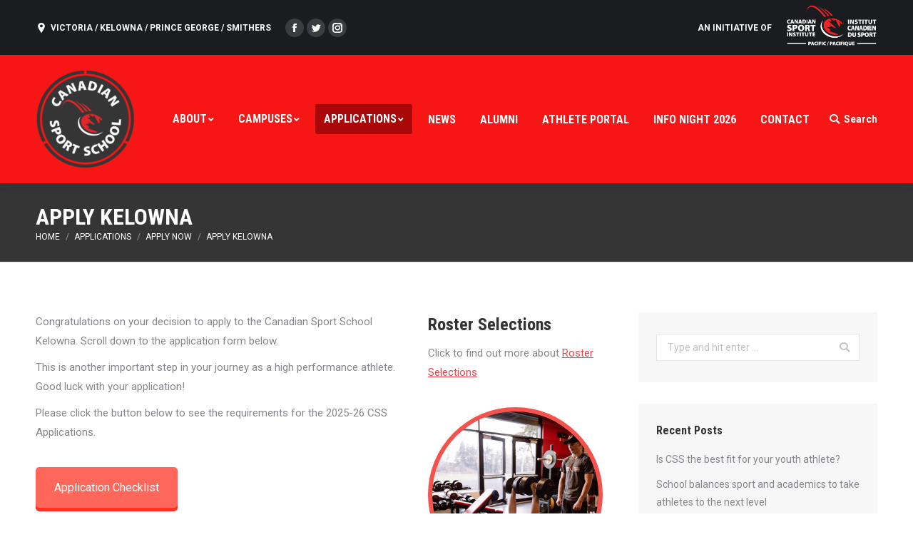

--- FILE ---
content_type: text/html; charset=UTF-8
request_url: https://canadiansportschool.csipacific.ca/applications/apply-now/kelowna/
body_size: 11302
content:
<!DOCTYPE html>
<!--[if !(IE 6) | !(IE 7) | !(IE 8)  ]><!-->
<html lang="en-CA" class="no-js">
<!--<![endif]-->
<head>
	<meta charset="UTF-8" />
		<meta name="viewport" content="width=device-width, initial-scale=1, maximum-scale=1, user-scalable=0">
		<meta name="theme-color" content="#e1474d"/>	<link rel="profile" href="http://gmpg.org/xfn/11" />
	        <script type="text/javascript">
            if (/Android|webOS|iPhone|iPad|iPod|BlackBerry|IEMobile|Opera Mini/i.test(navigator.userAgent)) {
                var originalAddEventListener = EventTarget.prototype.addEventListener,
                    oldWidth = window.innerWidth;

                EventTarget.prototype.addEventListener = function (eventName, eventHandler, useCapture) {
                    if (eventName === "resize") {
                        originalAddEventListener.call(this, eventName, function (event) {
                            if (oldWidth === window.innerWidth) {
                                return;
                            }
                            else if (oldWidth !== window.innerWidth) {
                                oldWidth = window.innerWidth;
                            }
                            if (eventHandler.handleEvent) {
                                eventHandler.handleEvent.call(this, event);
                            }
                            else {
                                eventHandler.call(this, event);
                            };
                        }, useCapture);
                    }
                    else {
                        originalAddEventListener.call(this, eventName, eventHandler, useCapture);
                    };
                };
            };
        </script>
		<title>Apply Kelowna &#8211; Canadian Sport School</title>
<meta name='robots' content='max-image-preview:large' />
<link rel='dns-prefetch' href='//fonts.googleapis.com' />
<link rel='dns-prefetch' href='//s.w.org' />
<link rel="alternate" type="application/rss+xml" title="Canadian Sport School &raquo; Feed" href="https://canadiansportschool.csipacific.ca/feed/" />
<link rel="alternate" type="application/rss+xml" title="Canadian Sport School &raquo; Comments Feed" href="https://canadiansportschool.csipacific.ca/comments/feed/" />
		<script type="text/javascript">
			window._wpemojiSettings = {"baseUrl":"https:\/\/s.w.org\/images\/core\/emoji\/13.1.0\/72x72\/","ext":".png","svgUrl":"https:\/\/s.w.org\/images\/core\/emoji\/13.1.0\/svg\/","svgExt":".svg","source":{"concatemoji":"https:\/\/canadiansportschool.csipacific.ca\/wp-includes\/js\/wp-emoji-release.min.js?ver=5.8.12"}};
			!function(e,a,t){var n,r,o,i=a.createElement("canvas"),p=i.getContext&&i.getContext("2d");function s(e,t){var a=String.fromCharCode;p.clearRect(0,0,i.width,i.height),p.fillText(a.apply(this,e),0,0);e=i.toDataURL();return p.clearRect(0,0,i.width,i.height),p.fillText(a.apply(this,t),0,0),e===i.toDataURL()}function c(e){var t=a.createElement("script");t.src=e,t.defer=t.type="text/javascript",a.getElementsByTagName("head")[0].appendChild(t)}for(o=Array("flag","emoji"),t.supports={everything:!0,everythingExceptFlag:!0},r=0;r<o.length;r++)t.supports[o[r]]=function(e){if(!p||!p.fillText)return!1;switch(p.textBaseline="top",p.font="600 32px Arial",e){case"flag":return s([127987,65039,8205,9895,65039],[127987,65039,8203,9895,65039])?!1:!s([55356,56826,55356,56819],[55356,56826,8203,55356,56819])&&!s([55356,57332,56128,56423,56128,56418,56128,56421,56128,56430,56128,56423,56128,56447],[55356,57332,8203,56128,56423,8203,56128,56418,8203,56128,56421,8203,56128,56430,8203,56128,56423,8203,56128,56447]);case"emoji":return!s([10084,65039,8205,55357,56613],[10084,65039,8203,55357,56613])}return!1}(o[r]),t.supports.everything=t.supports.everything&&t.supports[o[r]],"flag"!==o[r]&&(t.supports.everythingExceptFlag=t.supports.everythingExceptFlag&&t.supports[o[r]]);t.supports.everythingExceptFlag=t.supports.everythingExceptFlag&&!t.supports.flag,t.DOMReady=!1,t.readyCallback=function(){t.DOMReady=!0},t.supports.everything||(n=function(){t.readyCallback()},a.addEventListener?(a.addEventListener("DOMContentLoaded",n,!1),e.addEventListener("load",n,!1)):(e.attachEvent("onload",n),a.attachEvent("onreadystatechange",function(){"complete"===a.readyState&&t.readyCallback()})),(n=t.source||{}).concatemoji?c(n.concatemoji):n.wpemoji&&n.twemoji&&(c(n.twemoji),c(n.wpemoji)))}(window,document,window._wpemojiSettings);
		</script>
		<style type="text/css">
img.wp-smiley,
img.emoji {
	display: inline !important;
	border: none !important;
	box-shadow: none !important;
	height: 1em !important;
	width: 1em !important;
	margin: 0 .07em !important;
	vertical-align: -0.1em !important;
	background: none !important;
	padding: 0 !important;
}
</style>
	<link rel='stylesheet' id='sbi_styles-css'  href='https://canadiansportschool.csipacific.ca/wp-content/plugins/instagram-feed/css/sbi-styles.min.css?ver=6.10.0' type='text/css' media='all' />
<link rel='stylesheet' id='layerslider-css'  href='https://canadiansportschool.csipacific.ca/wp-content/plugins/LayerSlider/static/layerslider/css/layerslider.css?ver=6.8.4' type='text/css' media='all' />
<link rel='stylesheet' id='wp-block-library-css'  href='https://canadiansportschool.csipacific.ca/wp-includes/css/dist/block-library/style.min.css?ver=5.8.12' type='text/css' media='all' />
<style id='wp-block-library-theme-inline-css' type='text/css'>
#start-resizable-editor-section{display:none}.wp-block-audio figcaption{color:#555;font-size:13px;text-align:center}.is-dark-theme .wp-block-audio figcaption{color:hsla(0,0%,100%,.65)}.wp-block-code{font-family:Menlo,Consolas,monaco,monospace;color:#1e1e1e;padding:.8em 1em;border:1px solid #ddd;border-radius:4px}.wp-block-embed figcaption{color:#555;font-size:13px;text-align:center}.is-dark-theme .wp-block-embed figcaption{color:hsla(0,0%,100%,.65)}.blocks-gallery-caption{color:#555;font-size:13px;text-align:center}.is-dark-theme .blocks-gallery-caption{color:hsla(0,0%,100%,.65)}.wp-block-image figcaption{color:#555;font-size:13px;text-align:center}.is-dark-theme .wp-block-image figcaption{color:hsla(0,0%,100%,.65)}.wp-block-pullquote{border-top:4px solid;border-bottom:4px solid;margin-bottom:1.75em;color:currentColor}.wp-block-pullquote__citation,.wp-block-pullquote cite,.wp-block-pullquote footer{color:currentColor;text-transform:uppercase;font-size:.8125em;font-style:normal}.wp-block-quote{border-left:.25em solid;margin:0 0 1.75em;padding-left:1em}.wp-block-quote cite,.wp-block-quote footer{color:currentColor;font-size:.8125em;position:relative;font-style:normal}.wp-block-quote.has-text-align-right{border-left:none;border-right:.25em solid;padding-left:0;padding-right:1em}.wp-block-quote.has-text-align-center{border:none;padding-left:0}.wp-block-quote.is-large,.wp-block-quote.is-style-large{border:none}.wp-block-search .wp-block-search__label{font-weight:700}.wp-block-group.has-background{padding:1.25em 2.375em;margin-top:0;margin-bottom:0}.wp-block-separator{border:none;border-bottom:2px solid;margin-left:auto;margin-right:auto;opacity:.4}.wp-block-separator:not(.is-style-wide):not(.is-style-dots){width:100px}.wp-block-separator.has-background:not(.is-style-dots){border-bottom:none;height:1px}.wp-block-separator.has-background:not(.is-style-wide):not(.is-style-dots){height:2px}.wp-block-table thead{border-bottom:3px solid}.wp-block-table tfoot{border-top:3px solid}.wp-block-table td,.wp-block-table th{padding:.5em;border:1px solid;word-break:normal}.wp-block-table figcaption{color:#555;font-size:13px;text-align:center}.is-dark-theme .wp-block-table figcaption{color:hsla(0,0%,100%,.65)}.wp-block-video figcaption{color:#555;font-size:13px;text-align:center}.is-dark-theme .wp-block-video figcaption{color:hsla(0,0%,100%,.65)}.wp-block-template-part.has-background{padding:1.25em 2.375em;margin-top:0;margin-bottom:0}#end-resizable-editor-section{display:none}
</style>
<link rel='stylesheet' id='tp_twitter_plugin_css-css'  href='https://canadiansportschool.csipacific.ca/wp-content/plugins/recent-tweets-widget/tp_twitter_plugin.css?ver=1.0' type='text/css' media='screen' />
<link rel='stylesheet' id='rs-plugin-settings-css'  href='https://canadiansportschool.csipacific.ca/wp-content/plugins/revslider/public/assets/css/settings.css?ver=5.4.8.3' type='text/css' media='all' />
<style id='rs-plugin-settings-inline-css' type='text/css'>
#rs-demo-id {}
</style>
<link rel='stylesheet' id='the7-Defaults-css'  href='https://canadiansportschool.csipacific.ca/wp-content/uploads/smile_fonts/Defaults/Defaults.css?ver=5.8.12' type='text/css' media='all' />
<link rel='stylesheet' id='tablepress-default-css'  href='https://canadiansportschool.csipacific.ca/wp-content/plugins/tablepress/css/build/default.css?ver=2.1.8' type='text/css' media='all' />
<link rel='stylesheet' id='js_composer_front-css'  href='https://canadiansportschool.csipacific.ca/wp-content/plugins/js_composer/assets/css/js_composer.min.css?ver=5.5.4' type='text/css' media='all' />
<link rel='stylesheet' id='js_composer_custom_css-css'  href='//canadiansportschool.csipacific.ca/wp-content/uploads/js_composer/custom.css?ver=5.5.4' type='text/css' media='all' />
<link rel='stylesheet' id='dt-web-fonts-css'  href='//fonts.googleapis.com/css?family=Roboto%3A400%2C600%2C700%7CRoboto+Condensed%3A400%2C600%2C700&#038;ver=7.6.3.1' type='text/css' media='all' />
<link rel='stylesheet' id='dt-main-css'  href='https://canadiansportschool.csipacific.ca/wp-content/themes/dt-the7/css/main.min.css?ver=7.6.3.1' type='text/css' media='all' />
<style id='dt-main-inline-css' type='text/css'>
body #load {
  display: block;
  height: 100%;
  overflow: hidden;
  position: fixed;
  width: 100%;
  z-index: 9901;
  opacity: 1;
  visibility: visible;
  -webkit-transition: all .35s ease-out;
  transition: all .35s ease-out;
}
.load-wrap {
  width: 100%;
  height: 100%;
  background-position: center center;
  background-repeat: no-repeat;
  text-align: center;
}
.load-wrap > svg {
  position: absolute;
  top: 50%;
  left: 50%;
  -ms-transform: translate(-50%,-50%);
  -webkit-transform: translate(-50%,-50%);
  transform: translate(-50%,-50%);
}
#load {
  background-color: #ffffff;
}
.uil-default rect:not(.bk) {
  fill: rgba(97,98,103,0.4);
}
.uil-ring > path {
  fill: rgba(97,98,103,0.4);
}
.ring-loader .circle {
  fill: rgba(97,98,103,0.4);
}
.ring-loader .moving-circle {
  fill: #616267;
}
.uil-hourglass .glass {
  stroke: #616267;
}
.uil-hourglass .sand {
  fill: rgba(97,98,103,0.4);
}
.spinner-loader .load-wrap {
  background-image: url("data:image/svg+xml,%3Csvg width='75px' height='75px' xmlns='http://www.w3.org/2000/svg' viewBox='0 0 100 100' preserveAspectRatio='xMidYMid' class='uil-default'%3E%3Crect x='0' y='0' width='100' height='100' fill='none' class='bk'%3E%3C/rect%3E%3Crect  x='46.5' y='40' width='7' height='20' rx='5' ry='5' fill='rgba%2897%2C98%2C103%2C0.4%29' transform='rotate(0 50 50) translate(0 -30)'%3E  %3Canimate attributeName='opacity' from='1' to='0' dur='1s' begin='0s' repeatCount='indefinite'/%3E%3C/rect%3E%3Crect  x='46.5' y='40' width='7' height='20' rx='5' ry='5' fill='rgba%2897%2C98%2C103%2C0.4%29' transform='rotate(30 50 50) translate(0 -30)'%3E  %3Canimate attributeName='opacity' from='1' to='0' dur='1s' begin='0.08333333333333333s' repeatCount='indefinite'/%3E%3C/rect%3E%3Crect  x='46.5' y='40' width='7' height='20' rx='5' ry='5' fill='rgba%2897%2C98%2C103%2C0.4%29' transform='rotate(60 50 50) translate(0 -30)'%3E  %3Canimate attributeName='opacity' from='1' to='0' dur='1s' begin='0.16666666666666666s' repeatCount='indefinite'/%3E%3C/rect%3E%3Crect  x='46.5' y='40' width='7' height='20' rx='5' ry='5' fill='rgba%2897%2C98%2C103%2C0.4%29' transform='rotate(90 50 50) translate(0 -30)'%3E  %3Canimate attributeName='opacity' from='1' to='0' dur='1s' begin='0.25s' repeatCount='indefinite'/%3E%3C/rect%3E%3Crect  x='46.5' y='40' width='7' height='20' rx='5' ry='5' fill='rgba%2897%2C98%2C103%2C0.4%29' transform='rotate(120 50 50) translate(0 -30)'%3E  %3Canimate attributeName='opacity' from='1' to='0' dur='1s' begin='0.3333333333333333s' repeatCount='indefinite'/%3E%3C/rect%3E%3Crect  x='46.5' y='40' width='7' height='20' rx='5' ry='5' fill='rgba%2897%2C98%2C103%2C0.4%29' transform='rotate(150 50 50) translate(0 -30)'%3E  %3Canimate attributeName='opacity' from='1' to='0' dur='1s' begin='0.4166666666666667s' repeatCount='indefinite'/%3E%3C/rect%3E%3Crect  x='46.5' y='40' width='7' height='20' rx='5' ry='5' fill='rgba%2897%2C98%2C103%2C0.4%29' transform='rotate(180 50 50) translate(0 -30)'%3E  %3Canimate attributeName='opacity' from='1' to='0' dur='1s' begin='0.5s' repeatCount='indefinite'/%3E%3C/rect%3E%3Crect  x='46.5' y='40' width='7' height='20' rx='5' ry='5' fill='rgba%2897%2C98%2C103%2C0.4%29' transform='rotate(210 50 50) translate(0 -30)'%3E  %3Canimate attributeName='opacity' from='1' to='0' dur='1s' begin='0.5833333333333334s' repeatCount='indefinite'/%3E%3C/rect%3E%3Crect  x='46.5' y='40' width='7' height='20' rx='5' ry='5' fill='rgba%2897%2C98%2C103%2C0.4%29' transform='rotate(240 50 50) translate(0 -30)'%3E  %3Canimate attributeName='opacity' from='1' to='0' dur='1s' begin='0.6666666666666666s' repeatCount='indefinite'/%3E%3C/rect%3E%3Crect  x='46.5' y='40' width='7' height='20' rx='5' ry='5' fill='rgba%2897%2C98%2C103%2C0.4%29' transform='rotate(270 50 50) translate(0 -30)'%3E  %3Canimate attributeName='opacity' from='1' to='0' dur='1s' begin='0.75s' repeatCount='indefinite'/%3E%3C/rect%3E%3Crect  x='46.5' y='40' width='7' height='20' rx='5' ry='5' fill='rgba%2897%2C98%2C103%2C0.4%29' transform='rotate(300 50 50) translate(0 -30)'%3E  %3Canimate attributeName='opacity' from='1' to='0' dur='1s' begin='0.8333333333333334s' repeatCount='indefinite'/%3E%3C/rect%3E%3Crect  x='46.5' y='40' width='7' height='20' rx='5' ry='5' fill='rgba%2897%2C98%2C103%2C0.4%29' transform='rotate(330 50 50) translate(0 -30)'%3E  %3Canimate attributeName='opacity' from='1' to='0' dur='1s' begin='0.9166666666666666s' repeatCount='indefinite'/%3E%3C/rect%3E%3C/svg%3E");
}
.ring-loader .load-wrap {
  background-image: url("data:image/svg+xml,%3Csvg xmlns='http://www.w3.org/2000/svg' viewBox='0 0 32 32' width='72' height='72' fill='rgba%2897%2C98%2C103%2C0.4%29'%3E   %3Cpath opacity='.25' d='M16 0 A16 16 0 0 0 16 32 A16 16 0 0 0 16 0 M16 4 A12 12 0 0 1 16 28 A12 12 0 0 1 16 4'/%3E   %3Cpath d='M16 0 A16 16 0 0 1 32 16 L28 16 A12 12 0 0 0 16 4z'%3E     %3CanimateTransform attributeName='transform' type='rotate' from='0 16 16' to='360 16 16' dur='0.8s' repeatCount='indefinite' /%3E   %3C/path%3E %3C/svg%3E");
}
.hourglass-loader .load-wrap {
  background-image: url("data:image/svg+xml,%3Csvg xmlns='http://www.w3.org/2000/svg' viewBox='0 0 32 32' width='72' height='72' fill='rgba%2897%2C98%2C103%2C0.4%29'%3E   %3Cpath transform='translate(2)' d='M0 12 V20 H4 V12z'%3E      %3Canimate attributeName='d' values='M0 12 V20 H4 V12z; M0 4 V28 H4 V4z; M0 12 V20 H4 V12z; M0 12 V20 H4 V12z' dur='1.2s' repeatCount='indefinite' begin='0' keytimes='0;.2;.5;1' keySplines='0.2 0.2 0.4 0.8;0.2 0.6 0.4 0.8;0.2 0.8 0.4 0.8' calcMode='spline'  /%3E   %3C/path%3E   %3Cpath transform='translate(8)' d='M0 12 V20 H4 V12z'%3E     %3Canimate attributeName='d' values='M0 12 V20 H4 V12z; M0 4 V28 H4 V4z; M0 12 V20 H4 V12z; M0 12 V20 H4 V12z' dur='1.2s' repeatCount='indefinite' begin='0.2' keytimes='0;.2;.5;1' keySplines='0.2 0.2 0.4 0.8;0.2 0.6 0.4 0.8;0.2 0.8 0.4 0.8' calcMode='spline'  /%3E   %3C/path%3E   %3Cpath transform='translate(14)' d='M0 12 V20 H4 V12z'%3E     %3Canimate attributeName='d' values='M0 12 V20 H4 V12z; M0 4 V28 H4 V4z; M0 12 V20 H4 V12z; M0 12 V20 H4 V12z' dur='1.2s' repeatCount='indefinite' begin='0.4' keytimes='0;.2;.5;1' keySplines='0.2 0.2 0.4 0.8;0.2 0.6 0.4 0.8;0.2 0.8 0.4 0.8' calcMode='spline' /%3E   %3C/path%3E   %3Cpath transform='translate(20)' d='M0 12 V20 H4 V12z'%3E     %3Canimate attributeName='d' values='M0 12 V20 H4 V12z; M0 4 V28 H4 V4z; M0 12 V20 H4 V12z; M0 12 V20 H4 V12z' dur='1.2s' repeatCount='indefinite' begin='0.6' keytimes='0;.2;.5;1' keySplines='0.2 0.2 0.4 0.8;0.2 0.6 0.4 0.8;0.2 0.8 0.4 0.8' calcMode='spline' /%3E   %3C/path%3E   %3Cpath transform='translate(26)' d='M0 12 V20 H4 V12z'%3E     %3Canimate attributeName='d' values='M0 12 V20 H4 V12z; M0 4 V28 H4 V4z; M0 12 V20 H4 V12z; M0 12 V20 H4 V12z' dur='1.2s' repeatCount='indefinite' begin='0.8' keytimes='0;.2;.5;1' keySplines='0.2 0.2 0.4 0.8;0.2 0.6 0.4 0.8;0.2 0.8 0.4 0.8' calcMode='spline' /%3E   %3C/path%3E %3C/svg%3E");
}

</style>
<link rel='stylesheet' id='dt-awsome-fonts-back-css'  href='https://canadiansportschool.csipacific.ca/wp-content/themes/dt-the7/fonts/FontAwesome/back-compat.min.css?ver=7.6.3.1' type='text/css' media='all' />
<link rel='stylesheet' id='dt-awsome-fonts-css'  href='https://canadiansportschool.csipacific.ca/wp-content/themes/dt-the7/fonts/FontAwesome/css/all.min.css?ver=7.6.3.1' type='text/css' media='all' />
<link rel='stylesheet' id='dt-fontello-css'  href='https://canadiansportschool.csipacific.ca/wp-content/themes/dt-the7/fonts/fontello/css/fontello.min.css?ver=7.6.3.1' type='text/css' media='all' />
<link rel='stylesheet' id='the7pt-static-css'  href='https://canadiansportschool.csipacific.ca/wp-content/plugins/dt-the7-core/assets/css/post-type.min.css?ver=7.6.3.1' type='text/css' media='all' />
<link rel='stylesheet' id='dt-custom-css'  href='https://canadiansportschool.csipacific.ca/wp-content/uploads/the7-css/custom.css?ver=ebb8be8f2094' type='text/css' media='all' />
<link rel='stylesheet' id='dt-media-css'  href='https://canadiansportschool.csipacific.ca/wp-content/uploads/the7-css/media.css?ver=ebb8be8f2094' type='text/css' media='all' />
<link rel='stylesheet' id='the7-mega-menu-css'  href='https://canadiansportschool.csipacific.ca/wp-content/uploads/the7-css/mega-menu.css?ver=ebb8be8f2094' type='text/css' media='all' />
<link rel='stylesheet' id='the7-elements-albums-portfolio-css'  href='https://canadiansportschool.csipacific.ca/wp-content/uploads/the7-css/the7-elements-albums-portfolio.css?ver=ebb8be8f2094' type='text/css' media='all' />
<link rel='stylesheet' id='the7-elements-css'  href='https://canadiansportschool.csipacific.ca/wp-content/uploads/the7-css/post-type-dynamic.css?ver=ebb8be8f2094' type='text/css' media='all' />
<link rel='stylesheet' id='style-css'  href='https://canadiansportschool.csipacific.ca/wp-content/themes/dt-the7/style.css?ver=7.6.3.1' type='text/css' media='all' />
<script type='text/javascript' src='https://canadiansportschool.csipacific.ca/wp-includes/js/jquery/jquery.min.js?ver=3.6.0' id='jquery-core-js'></script>
<script type='text/javascript' src='https://canadiansportschool.csipacific.ca/wp-includes/js/jquery/jquery-migrate.min.js?ver=3.3.2' id='jquery-migrate-js'></script>
<script type='text/javascript' id='layerslider-greensock-js-extra'>
/* <![CDATA[ */
var LS_Meta = {"v":"6.8.4"};
/* ]]> */
</script>
<script type='text/javascript' src='https://canadiansportschool.csipacific.ca/wp-content/plugins/LayerSlider/static/layerslider/js/greensock.js?ver=1.19.0' id='layerslider-greensock-js'></script>
<script type='text/javascript' src='https://canadiansportschool.csipacific.ca/wp-content/plugins/LayerSlider/static/layerslider/js/layerslider.kreaturamedia.jquery.js?ver=6.8.4' id='layerslider-js'></script>
<script type='text/javascript' src='https://canadiansportschool.csipacific.ca/wp-content/plugins/LayerSlider/static/layerslider/js/layerslider.transitions.js?ver=6.8.4' id='layerslider-transitions-js'></script>
<script type='text/javascript' src='https://canadiansportschool.csipacific.ca/wp-content/plugins/revslider/public/assets/js/jquery.themepunch.tools.min.js?ver=5.4.8.3' id='tp-tools-js'></script>
<script type='text/javascript' src='https://canadiansportschool.csipacific.ca/wp-content/plugins/revslider/public/assets/js/jquery.themepunch.revolution.min.js?ver=5.4.8.3' id='revmin-js'></script>
<script type='text/javascript' id='dt-above-fold-js-extra'>
/* <![CDATA[ */
var dtLocal = {"themeUrl":"https:\/\/canadiansportschool.csipacific.ca\/wp-content\/themes\/dt-the7","passText":"To view this protected post, enter the password below:","moreButtonText":{"loading":"Loading...","loadMore":"Load more"},"postID":"928","ajaxurl":"https:\/\/canadiansportschool.csipacific.ca\/wp-admin\/admin-ajax.php","contactMessages":{"required":"One or more fields have an error. Please check and try again.","terms":"Please accept the privacy policy."},"ajaxNonce":"99dfc491f5","pageData":{"type":"page","template":"page","layout":null},"themeSettings":{"smoothScroll":"off","lazyLoading":false,"accentColor":{"mode":"solid","color":"#e1474d"},"desktopHeader":{"height":110},"floatingHeader":{"showAfter":150,"showMenu":true,"height":70,"logo":{"showLogo":true,"html":"<img class=\" preload-me\" src=\"https:\/\/canadiansportschool.csipacific.ca\/wp-content\/uploads\/2018\/10\/logo-program-CSS-1-e1539379986947.png\" srcset=\"https:\/\/canadiansportschool.csipacific.ca\/wp-content\/uploads\/2018\/10\/logo-program-CSS-1-e1539379986947.png 70w, https:\/\/canadiansportschool.csipacific.ca\/wp-content\/uploads\/2018\/10\/logo-program-CSS-1-e1539379986947.png 70w\" width=\"70\" height=\"70\"   sizes=\"70px\" alt=\"Canadian Sport School\" \/>","url":"https:\/\/canadiansportschool.csipacific.ca\/"}},"topLine":{"floatingTopLine":{"logo":{"showLogo":false,"html":""}}},"mobileHeader":{"firstSwitchPoint":1150,"secondSwitchPoint":990,"firstSwitchPointHeight":70,"secondSwitchPointHeight":70},"stickyMobileHeaderFirstSwitch":{"logo":{"html":"<img class=\" preload-me\" src=\"https:\/\/canadiansportschool.csipacific.ca\/wp-content\/uploads\/2018\/10\/logo-program-CSS-1-e1539379986947.png\" srcset=\"https:\/\/canadiansportschool.csipacific.ca\/wp-content\/uploads\/2018\/10\/logo-program-CSS-1-e1539379986947.png 70w, https:\/\/canadiansportschool.csipacific.ca\/wp-content\/uploads\/2018\/10\/logo-program-CSS-1-e1539379986947.png 70w\" width=\"70\" height=\"70\"   sizes=\"70px\" alt=\"Canadian Sport School\" \/>"}},"stickyMobileHeaderSecondSwitch":{"logo":{"html":"<img class=\" preload-me\" src=\"https:\/\/canadiansportschool.csipacific.ca\/wp-content\/uploads\/2018\/10\/logo-program-CSS-1-e1539379986947.png\" srcset=\"https:\/\/canadiansportschool.csipacific.ca\/wp-content\/uploads\/2018\/10\/logo-program-CSS-1-e1539379986947.png 70w, https:\/\/canadiansportschool.csipacific.ca\/wp-content\/uploads\/2018\/10\/logo-program-CSS-1-e1539379986947.png 70w\" width=\"70\" height=\"70\"   sizes=\"70px\" alt=\"Canadian Sport School\" \/>"}},"content":{"textColor":"#85868c","headerColor":"#333333"},"sidebar":{"switchPoint":990},"boxedWidth":"1340px","stripes":{"stripe1":{"textColor":"#72777d","headerColor":"#3c3e45"},"stripe2":{"textColor":"#f4f4f5","headerColor":"#f4f4f5"},"stripe3":{"textColor":"#ffffff","headerColor":"#ffffff"}}},"VCMobileScreenWidth":"768"};
var dtShare = {"shareButtonText":{"facebook":"Share on Facebook","twitter":"Tweet","pinterest":"Pin it","linkedin":"Share on Linkedin","whatsapp":"Share on Whatsapp","google":"Share on Google Plus"},"overlayOpacity":"85"};
/* ]]> */
</script>
<script type='text/javascript' src='https://canadiansportschool.csipacific.ca/wp-content/themes/dt-the7/js/above-the-fold.min.js?ver=7.6.3.1' id='dt-above-fold-js'></script>
<meta name="generator" content="Powered by LayerSlider 6.8.4 - Multi-Purpose, Responsive, Parallax, Mobile-Friendly Slider Plugin for WordPress." />
<!-- LayerSlider updates and docs at: https://layerslider.kreaturamedia.com -->
<link rel="https://api.w.org/" href="https://canadiansportschool.csipacific.ca/wp-json/" /><link rel="alternate" type="application/json" href="https://canadiansportschool.csipacific.ca/wp-json/wp/v2/pages/928" /><link rel="EditURI" type="application/rsd+xml" title="RSD" href="https://canadiansportschool.csipacific.ca/xmlrpc.php?rsd" />
<link rel="wlwmanifest" type="application/wlwmanifest+xml" href="https://canadiansportschool.csipacific.ca/wp-includes/wlwmanifest.xml" /> 
<meta name="generator" content="WordPress 5.8.12" />
<link rel="canonical" href="https://canadiansportschool.csipacific.ca/applications/apply-now/kelowna/" />
<link rel='shortlink' href='https://canadiansportschool.csipacific.ca/?p=928' />
<link rel="alternate" type="application/json+oembed" href="https://canadiansportschool.csipacific.ca/wp-json/oembed/1.0/embed?url=https%3A%2F%2Fcanadiansportschool.csipacific.ca%2Fapplications%2Fapply-now%2Fkelowna%2F" />
<link rel="alternate" type="text/xml+oembed" href="https://canadiansportschool.csipacific.ca/wp-json/oembed/1.0/embed?url=https%3A%2F%2Fcanadiansportschool.csipacific.ca%2Fapplications%2Fapply-now%2Fkelowna%2F&#038;format=xml" />
<link rel="alternate" href="https://canadiansportschool.csipacific.ca/applications/apply-now/kelowna/" hreflang="x-default" /><meta property="og:site_name" content="Canadian Sport School" />
<meta property="og:title" content="Apply Kelowna" />
<meta property="og:url" content="https://canadiansportschool.csipacific.ca/applications/apply-now/kelowna/" />
<meta property="og:type" content="article" />
<meta name="generator" content="Powered by WPBakery Page Builder - drag and drop page builder for WordPress."/>
<!--[if lte IE 9]><link rel="stylesheet" type="text/css" href="https://canadiansportschool.csipacific.ca/wp-content/plugins/js_composer/assets/css/vc_lte_ie9.min.css" media="screen"><![endif]--><meta name="generator" content="Powered by Slider Revolution 5.4.8.3 - responsive, Mobile-Friendly Slider Plugin for WordPress with comfortable drag and drop interface." />
<script type="text/javascript">
document.addEventListener("DOMContentLoaded", function(event) { 
	var load = document.getElementById("load");
	
	if(!load.classList.contains('loader-removed')){
		var removeLoading = setTimeout(function() {
			load.className += " loader-removed";
		}, 300);
	}
});
</script>
<link rel="icon" href="https://canadiansportschool.csipacific.ca/wp-content/uploads/2018/10/logo-program-CSS-e1539379809704.png" type="image/png" sizes="16x16"/><link rel="icon" href="https://canadiansportschool.csipacific.ca/wp-content/uploads/2018/10/logo-program-CSS-e1539379809704.png" type="image/png" sizes="32x32"/><link rel="apple-touch-icon" sizes="120x120" href="https://canadiansportschool.csipacific.ca/wp-content/uploads/2018/10/logo-program-CSS-e1539379809704.png"><link rel="apple-touch-icon" sizes="152x152" href="https://canadiansportschool.csipacific.ca/wp-content/uploads/2018/10/logo-program-CSS-e1539379809704.png"><script type="text/javascript">function setREVStartSize(e){									
						try{ e.c=jQuery(e.c);var i=jQuery(window).width(),t=9999,r=0,n=0,l=0,f=0,s=0,h=0;
							if(e.responsiveLevels&&(jQuery.each(e.responsiveLevels,function(e,f){f>i&&(t=r=f,l=e),i>f&&f>r&&(r=f,n=e)}),t>r&&(l=n)),f=e.gridheight[l]||e.gridheight[0]||e.gridheight,s=e.gridwidth[l]||e.gridwidth[0]||e.gridwidth,h=i/s,h=h>1?1:h,f=Math.round(h*f),"fullscreen"==e.sliderLayout){var u=(e.c.width(),jQuery(window).height());if(void 0!=e.fullScreenOffsetContainer){var c=e.fullScreenOffsetContainer.split(",");if (c) jQuery.each(c,function(e,i){u=jQuery(i).length>0?u-jQuery(i).outerHeight(!0):u}),e.fullScreenOffset.split("%").length>1&&void 0!=e.fullScreenOffset&&e.fullScreenOffset.length>0?u-=jQuery(window).height()*parseInt(e.fullScreenOffset,0)/100:void 0!=e.fullScreenOffset&&e.fullScreenOffset.length>0&&(u-=parseInt(e.fullScreenOffset,0))}f=u}else void 0!=e.minHeight&&f<e.minHeight&&(f=e.minHeight);e.c.closest(".rev_slider_wrapper").css({height:f})					
						}catch(d){console.log("Failure at Presize of Slider:"+d)}						
					};</script>
<style type="text/css" data-type="vc_shortcodes-custom-css">.vc_custom_1546990409317{margin-top: 20px !important;margin-bottom: 32px !important;}</style><noscript><style type="text/css"> .wpb_animate_when_almost_visible { opacity: 1; }</style></noscript><style id='the7-custom-inline-css' type='text/css'>
.videoWrapper {
	position: relative;
	padding-bottom: 56.25%; /* 16:9 */
	padding-top: 25px;
	height: 0;
}
.videoWrapper iframe {
	position: absolute;
	top: 0;
	left: 0;
	width: 100%;
	height: 100%;
}

.tablepress .column-2{font-weight: bold;}

.tablepress th {background-color: #f71616!important; color: white!important;}

.form-strong .gfield_label{font-weight: bold!important;}

#field_12_86, #field_12_109, #field_11_86, #field_11_109, #field_3_86, #field_3_109{margin-top: 55px!important;}

.gfield_label{margin-top: 25px!important; font-weight: bold!important;}
</style>
</head>
<body class="page-template-default page page-id-928 page-child parent-pageid-37 wp-embed-responsive multiple-domain-canadiansportschool-csipacific-ca the7-core-ver-2.0.5 boxed-layout dt-responsive-on srcset-enabled btn-flat custom-btn-color custom-btn-hover-color phantom-fade phantom-shadow-decoration phantom-custom-logo-on floating-mobile-menu-icon top-header first-switch-logo-left first-switch-menu-right second-switch-logo-left second-switch-menu-right right-mobile-menu layzr-loading-on popup-message-style dt-fa-compatibility the7-ver-7.6.3.1 wpb-js-composer js-comp-ver-5.5.4 vc_responsive">
<!-- The7 7.6.3.1 -->
<div id="load" class="ring-loader">
	<div class="load-wrap"></div>
</div>
<div id="page" class="boxed">
	<a class="skip-link screen-reader-text" href="#content">Skip to content</a>

<div class="masthead inline-header left widgets shadow-decoration small-mobile-menu-icon dt-parent-menu-clickable show-device-logo show-mobile-logo"  role="banner">

	<div class="top-bar top-bar-line-hide">
	<div class="top-bar-bg" ></div>
	<div class="left-widgets mini-widgets"><span class="mini-contacts address show-on-desktop in-top-bar-left hide-on-second-switch"><i class=" the7-mw-icon-address-bold"></i>Victoria / Kelowna / Prince George / Smithers </span><div class="soc-ico show-on-desktop in-top-bar-right in-menu-second-switch custom-bg disabled-border border-off hover-accent-bg hover-disabled-border  hover-border-off"><a title="Facebook" href="https://www.facebook.com/CanadianSportSchool/" target="_blank" class="facebook"><span class="soc-font-icon"></span><span class="screen-reader-text">Facebook</span></a><a title="Twitter" href="https://twitter.com/CdnSportSchool" target="_blank" class="twitter"><span class="soc-font-icon"></span><span class="screen-reader-text">Twitter</span></a><a title="Instagram" href="https://www.instagram.com/cssvictoria/" target="_blank" class="instagram"><span class="soc-font-icon"></span><span class="screen-reader-text">Instagram</span></a></div></div><div class="right-widgets mini-widgets"><div class="text-area show-on-desktop near-logo-first-switch in-menu-second-switch"><p>An initiative of</p>
</div><div class="text-area show-on-desktop near-logo-first-switch in-menu-second-switch"><p><a href="http://www.csipacific.ca" target="_blank"><img src="/wp-content/uploads/2020/02/csi-pacific-logo-reverse.png" height="60" width="auto" /></a></p>
</div></div></div>

	<header class="header-bar">

		<div class="branding">
	<div id="site-title" class="assistive-text">Canadian Sport School</div>
	<div id="site-description" class="assistive-text">Just another WordPress site</div>
	<a class="" href="https://canadiansportschool.csipacific.ca/"><img class=" preload-me" src="https://canadiansportschool.csipacific.ca/wp-content/uploads/2018/10/logo-program-CSS-e1539379809704.png" srcset="https://canadiansportschool.csipacific.ca/wp-content/uploads/2018/10/logo-program-CSS-e1539379809704.png 140w, https://canadiansportschool.csipacific.ca/wp-content/uploads/2018/10/logo-program-CSS-e1539379809704.png 140w" width="140" height="140"   sizes="140px" alt="Canadian Sport School" /><img class="mobile-logo preload-me" src="https://canadiansportschool.csipacific.ca/wp-content/uploads/2018/10/logo-program-CSS-1-e1539379986947.png" srcset="https://canadiansportschool.csipacific.ca/wp-content/uploads/2018/10/logo-program-CSS-1-e1539379986947.png 70w, https://canadiansportschool.csipacific.ca/wp-content/uploads/2018/10/logo-program-CSS-1-e1539379986947.png 70w" width="70" height="70"   sizes="70px" alt="Canadian Sport School" /></a></div>

		<ul id="primary-menu" class="main-nav bg-outline-decoration hover-bg-decoration active-bg-decoration level-arrows-on" role="navigation"><li class="menu-item menu-item-type-post_type menu-item-object-page menu-item-has-children menu-item-49 first has-children"><a href='https://canadiansportschool.csipacific.ca/about/' data-level='1'><span class="menu-item-text"><span class="menu-text">About</span></span></a><ul class="sub-nav level-arrows-on"><li class="menu-item menu-item-type-post_type menu-item-object-page menu-item-1246 first"><a href='https://canadiansportschool.csipacific.ca/about/program-information/' data-level='2'><span class="menu-item-text"><span class="menu-text">Program Information</span></span></a></li> <li class="menu-item menu-item-type-post_type menu-item-object-page menu-item-52"><a href='https://canadiansportschool.csipacific.ca/about/eligibility/' data-level='2'><span class="menu-item-text"><span class="menu-text">Eligibility</span></span></a></li> <li class="menu-item menu-item-type-post_type menu-item-object-page menu-item-528"><a href='https://canadiansportschool.csipacific.ca/about/faq/' data-level='2'><span class="menu-item-text"><span class="menu-text">FAQ</span></span></a></li> <li class="menu-item menu-item-type-post_type menu-item-object-page menu-item-792"><a href='https://canadiansportschool.csipacific.ca/about/staff/' data-level='2'><span class="menu-item-text"><span class="menu-text">Staff</span></span></a></li> <li class="menu-item menu-item-type-post_type menu-item-object-page menu-item-50"><a href='https://canadiansportschool.csipacific.ca/about/partners/' data-level='2'><span class="menu-item-text"><span class="menu-text">Partners</span></span></a></li> </ul></li> <li class="menu-item menu-item-type-post_type menu-item-object-page menu-item-has-children menu-item-44 has-children"><a href='https://canadiansportschool.csipacific.ca/campuses/' data-level='1'><span class="menu-item-text"><span class="menu-text">Campuses</span></span></a><ul class="sub-nav level-arrows-on"><li class="menu-item menu-item-type-post_type menu-item-object-page menu-item-47 first"><a href='https://canadiansportschool.csipacific.ca/campuses/victoria/' data-level='2'><span class="menu-item-text"><span class="menu-text">Victoria</span></span></a></li> <li class="menu-item menu-item-type-post_type menu-item-object-page menu-item-46"><a href='https://canadiansportschool.csipacific.ca/campuses/kelowna/' data-level='2'><span class="menu-item-text"><span class="menu-text">Kelowna</span></span></a></li> <li class="menu-item menu-item-type-post_type menu-item-object-page menu-item-45"><a href='https://canadiansportschool.csipacific.ca/campuses/prince-george/' data-level='2'><span class="menu-item-text"><span class="menu-text">Prince George</span></span></a></li> <li class="menu-item menu-item-type-post_type menu-item-object-page menu-item-1940"><a href='https://canadiansportschool.csipacific.ca/campuses/smithers/' data-level='2'><span class="menu-item-text"><span class="menu-text">Smithers</span></span></a></li> </ul></li> <li class="menu-item menu-item-type-post_type menu-item-object-page current-page-ancestor current-menu-ancestor current-menu-parent current_page_parent current_page_ancestor menu-item-has-children menu-item-39 act has-children"><a href='https://canadiansportschool.csipacific.ca/applications/' data-level='1'><span class="menu-item-text"><span class="menu-text">Applications</span></span></a><ul class="sub-nav level-arrows-on"><li class="menu-item menu-item-type-post_type menu-item-object-page menu-item-has-children menu-item-1249 first has-children"><a href='https://canadiansportschool.csipacific.ca/applications/apply-now/victoria/' data-level='2'><span class="menu-item-text"><span class="menu-text">Apply Victoria</span></span></a><ul class="sub-nav level-arrows-on"><li class="menu-item menu-item-type-post_type menu-item-object-page menu-item-42 first"><a href='https://canadiansportschool.csipacific.ca/applications/coach-reference-form/' data-level='3'><span class="menu-item-text"><span class="menu-text">Coach Reference Form</span></span></a></li> <li class="menu-item menu-item-type-post_type menu-item-object-page menu-item-43"><a href='https://canadiansportschool.csipacific.ca/applications/teacher-reference-form/' data-level='3'><span class="menu-item-text"><span class="menu-text">Teacher Reference Form</span></span></a></li> </ul></li> <li class="menu-item menu-item-type-post_type menu-item-object-page current-menu-item page_item page-item-928 current_page_item menu-item-1247 act"><a href='https://canadiansportschool.csipacific.ca/applications/apply-now/kelowna/' data-level='2'><span class="menu-item-text"><span class="menu-text">Apply Kelowna</span></span></a></li> <li class="menu-item menu-item-type-post_type menu-item-object-page menu-item-1248"><a href='https://canadiansportschool.csipacific.ca/applications/apply-now/prince-george-smithers/' data-level='2'><span class="menu-item-text"><span class="menu-text">Apply Prince George &#038; Smithers</span></span></a></li> </ul></li> <li class="menu-item menu-item-type-post_type menu-item-object-page menu-item-74"><a href='https://canadiansportschool.csipacific.ca/news/' data-level='1'><span class="menu-item-text"><span class="menu-text">News</span></span></a></li> <li class="menu-item menu-item-type-post_type menu-item-object-page menu-item-856"><a href='https://canadiansportschool.csipacific.ca/alumni/' data-level='1'><span class="menu-item-text"><span class="menu-text">Alumni</span></span></a></li> <li class="menu-item menu-item-type-custom menu-item-object-custom menu-item-1054"><a href='http://canadiansportschool.csipacific.ca/athletes/victoria-athlete-portal' data-level='1'><span class="menu-item-text"><span class="menu-text">Athlete Portal</span></span></a></li> <li class="menu-item menu-item-type-post_type menu-item-object-page menu-item-1768"><a href='https://canadiansportschool.csipacific.ca/info-night-2026/' data-level='1'><span class="menu-item-text"><span class="menu-text">Info Night 2026</span></span></a></li> <li class="menu-item menu-item-type-post_type menu-item-object-page menu-item-48"><a href='https://canadiansportschool.csipacific.ca/contact/' data-level='1'><span class="menu-item-text"><span class="menu-text">Contact</span></span></a></li> </ul>
		<div class="mini-widgets"><div class="mini-search show-on-desktop near-logo-first-switch near-logo-second-switch popup-search custom-icon"><form class="searchform mini-widget-searchform" role="search" method="get" action="https://canadiansportschool.csipacific.ca/">

	<label for="the7-micro-widget-search" class="screen-reader-text">Search:</label>
			<a href="#go" class="submit"><i class=" mw-icon the7-mw-icon-search-bold"></i><span>Search</span></a>
		<div class="popup-search-wrap">
			<input type="text" id="the7-micro-widget-search" class="field searchform-s" name="s" value="" placeholder="Type and hit enter …"/>

			<a href="#go" class="search-icon"><i class="the7-mw-icon-search-bold"></i></a>
		</div>
			<input type="submit" class="assistive-text searchsubmit" value="Go!"/>
</form>
</div></div>
	</header>

</div>
<div class='dt-close-mobile-menu-icon'><span></span></div>
<div class='dt-mobile-header'>
	<ul id="mobile-menu" class="mobile-main-nav" role="navigation">
		<li class="menu-item menu-item-type-post_type menu-item-object-page menu-item-has-children menu-item-49 first has-children"><a href='https://canadiansportschool.csipacific.ca/about/' data-level='1'><span class="menu-item-text"><span class="menu-text">About</span></span></a><ul class="sub-nav level-arrows-on"><li class="menu-item menu-item-type-post_type menu-item-object-page menu-item-1246 first"><a href='https://canadiansportschool.csipacific.ca/about/program-information/' data-level='2'><span class="menu-item-text"><span class="menu-text">Program Information</span></span></a></li> <li class="menu-item menu-item-type-post_type menu-item-object-page menu-item-52"><a href='https://canadiansportschool.csipacific.ca/about/eligibility/' data-level='2'><span class="menu-item-text"><span class="menu-text">Eligibility</span></span></a></li> <li class="menu-item menu-item-type-post_type menu-item-object-page menu-item-528"><a href='https://canadiansportschool.csipacific.ca/about/faq/' data-level='2'><span class="menu-item-text"><span class="menu-text">FAQ</span></span></a></li> <li class="menu-item menu-item-type-post_type menu-item-object-page menu-item-792"><a href='https://canadiansportschool.csipacific.ca/about/staff/' data-level='2'><span class="menu-item-text"><span class="menu-text">Staff</span></span></a></li> <li class="menu-item menu-item-type-post_type menu-item-object-page menu-item-50"><a href='https://canadiansportschool.csipacific.ca/about/partners/' data-level='2'><span class="menu-item-text"><span class="menu-text">Partners</span></span></a></li> </ul></li> <li class="menu-item menu-item-type-post_type menu-item-object-page menu-item-has-children menu-item-44 has-children"><a href='https://canadiansportschool.csipacific.ca/campuses/' data-level='1'><span class="menu-item-text"><span class="menu-text">Campuses</span></span></a><ul class="sub-nav level-arrows-on"><li class="menu-item menu-item-type-post_type menu-item-object-page menu-item-47 first"><a href='https://canadiansportschool.csipacific.ca/campuses/victoria/' data-level='2'><span class="menu-item-text"><span class="menu-text">Victoria</span></span></a></li> <li class="menu-item menu-item-type-post_type menu-item-object-page menu-item-46"><a href='https://canadiansportschool.csipacific.ca/campuses/kelowna/' data-level='2'><span class="menu-item-text"><span class="menu-text">Kelowna</span></span></a></li> <li class="menu-item menu-item-type-post_type menu-item-object-page menu-item-45"><a href='https://canadiansportschool.csipacific.ca/campuses/prince-george/' data-level='2'><span class="menu-item-text"><span class="menu-text">Prince George</span></span></a></li> <li class="menu-item menu-item-type-post_type menu-item-object-page menu-item-1940"><a href='https://canadiansportschool.csipacific.ca/campuses/smithers/' data-level='2'><span class="menu-item-text"><span class="menu-text">Smithers</span></span></a></li> </ul></li> <li class="menu-item menu-item-type-post_type menu-item-object-page current-page-ancestor current-menu-ancestor current-menu-parent current_page_parent current_page_ancestor menu-item-has-children menu-item-39 act has-children"><a href='https://canadiansportschool.csipacific.ca/applications/' data-level='1'><span class="menu-item-text"><span class="menu-text">Applications</span></span></a><ul class="sub-nav level-arrows-on"><li class="menu-item menu-item-type-post_type menu-item-object-page menu-item-has-children menu-item-1249 first has-children"><a href='https://canadiansportschool.csipacific.ca/applications/apply-now/victoria/' data-level='2'><span class="menu-item-text"><span class="menu-text">Apply Victoria</span></span></a><ul class="sub-nav level-arrows-on"><li class="menu-item menu-item-type-post_type menu-item-object-page menu-item-42 first"><a href='https://canadiansportschool.csipacific.ca/applications/coach-reference-form/' data-level='3'><span class="menu-item-text"><span class="menu-text">Coach Reference Form</span></span></a></li> <li class="menu-item menu-item-type-post_type menu-item-object-page menu-item-43"><a href='https://canadiansportschool.csipacific.ca/applications/teacher-reference-form/' data-level='3'><span class="menu-item-text"><span class="menu-text">Teacher Reference Form</span></span></a></li> </ul></li> <li class="menu-item menu-item-type-post_type menu-item-object-page current-menu-item page_item page-item-928 current_page_item menu-item-1247 act"><a href='https://canadiansportschool.csipacific.ca/applications/apply-now/kelowna/' data-level='2'><span class="menu-item-text"><span class="menu-text">Apply Kelowna</span></span></a></li> <li class="menu-item menu-item-type-post_type menu-item-object-page menu-item-1248"><a href='https://canadiansportschool.csipacific.ca/applications/apply-now/prince-george-smithers/' data-level='2'><span class="menu-item-text"><span class="menu-text">Apply Prince George &#038; Smithers</span></span></a></li> </ul></li> <li class="menu-item menu-item-type-post_type menu-item-object-page menu-item-74"><a href='https://canadiansportschool.csipacific.ca/news/' data-level='1'><span class="menu-item-text"><span class="menu-text">News</span></span></a></li> <li class="menu-item menu-item-type-post_type menu-item-object-page menu-item-856"><a href='https://canadiansportschool.csipacific.ca/alumni/' data-level='1'><span class="menu-item-text"><span class="menu-text">Alumni</span></span></a></li> <li class="menu-item menu-item-type-custom menu-item-object-custom menu-item-1054"><a href='http://canadiansportschool.csipacific.ca/athletes/victoria-athlete-portal' data-level='1'><span class="menu-item-text"><span class="menu-text">Athlete Portal</span></span></a></li> <li class="menu-item menu-item-type-post_type menu-item-object-page menu-item-1768"><a href='https://canadiansportschool.csipacific.ca/info-night-2026/' data-level='1'><span class="menu-item-text"><span class="menu-text">Info Night 2026</span></span></a></li> <li class="menu-item menu-item-type-post_type menu-item-object-page menu-item-48"><a href='https://canadiansportschool.csipacific.ca/contact/' data-level='1'><span class="menu-item-text"><span class="menu-text">Contact</span></span></a></li> 	</ul>
	<div class='mobile-mini-widgets-in-menu'></div>
</div>

		<div class="page-title content-left solid-bg breadcrumbs-mobile-off page-title-responsive-enabled title-outline-decoration">
			<div class="wf-wrap">

				<div class="page-title-head hgroup"><h1 >Apply Kelowna</h1></div><div class="page-title-breadcrumbs"><div class="assistive-text">You are here:</div><ol class="breadcrumbs text-small" xmlns:v="http://rdf.data-vocabulary.org/#"><li typeof="v:Breadcrumb"><a rel="v:url" property="v:title" href="https://canadiansportschool.csipacific.ca/" title="">Home</a></li><li typeof="v:Breadcrumb"><a rel="v:url" property="v:title" href="https://canadiansportschool.csipacific.ca/applications/" title="">Applications</a></li><li typeof="v:Breadcrumb"><a rel="v:url" property="v:title" href="https://canadiansportschool.csipacific.ca/applications/apply-now/" title="">APPLY NOW</a></li><li class="current">Apply Kelowna</li></ol></div>			</div>
		</div>

		

<div id="main" class="sidebar-right sidebar-divider-off"  >

	
	<div class="main-gradient"></div>
	<div class="wf-wrap">
	<div class="wf-container-main">

	


	<div id="content" class="content" role="main">

		<div class="vc_row wpb_row vc_row-fluid dt-default" style="margin-top: 0px;margin-bottom: 0px"><div class="wpb_column vc_column_container vc_col-sm-8"><div class="vc_column-inner"><div class="wpb_wrapper">
	<div class="wpb_text_column wpb_content_element " >
		<div class="wpb_wrapper">
			<p>Congratulations on your decision to apply to the Canadian Sport School Kelowna. Scroll down to the application form below.</p>
<p>This is another important step in your journey as a high performance athlete. Good luck with your application!</p>
<p>Please click the button below to see the requirements for the 2025-26 CSS Applications.</p>

		</div>
	</div>
<div class="vc_btn3-container vc_btn3-inline" ><a class="vc_general vc_btn3 vc_btn3-size-lg vc_btn3-shape-rounded vc_btn3-style-3d vc_btn3-color-danger" href="http://canadiansportschool.csipacific.ca/wp-content/uploads/2025/06/CSS-Kelowna-Application-Checklist-2025-26.pdf" title="" target="_blank">Application Checklist</a></div><div class="vc_empty_space"   style="height: 12px" ><span class="vc_empty_space_inner"></span></div>

	<div class="wpb_text_column wpb_content_element " >
		<div class="wpb_wrapper">
			<h3>Questions</h3>
<p>For any help or technical difficulties with the application platform, please contact <a href="mailto:cssadmin@csipacific.ca">CSS Provincial Coordinator</a> for assistance</p>
<p>&nbsp;</p>
<p>&nbsp;</p>
<h3><strong>Reference Forms</strong></h3>

		</div>
	</div>
<div class="vc_btn3-container vc_btn3-inline" ><a class="vc_general vc_btn3 vc_btn3-size-lg vc_btn3-shape-rounded vc_btn3-style-modern vc_btn3-color-black" href="https://docs.google.com/forms/d/1xULFwycoM9qbASPaSRFB2s2UdxSv1uhs9_N96L-CT8I/viewform?edit_requested=true" title="" target="_blank">Coach Reference Form</a></div><div class="vc_empty_space"   style="height: 12px" ><span class="vc_empty_space_inner"></span></div>
<div class="vc_btn3-container vc_btn3-inline" ><a class="vc_general vc_btn3 vc_btn3-size-lg vc_btn3-shape-rounded vc_btn3-style-modern vc_btn3-color-black" href="https://docs.google.com/forms/d/1Z3vT94dtR9spM0kcT-S-KAzZUw3N4-zv3wqSyNKeTEA/viewform?edit_requested=true" title="" target="_blank">Teacher Reference Form</a></div><div class="vc_empty_space"   style="height: 22px" ><span class="vc_empty_space_inner"></span></div>
</div></div></div><div class="wpb_column vc_column_container vc_col-sm-4"><div class="vc_column-inner"><div class="wpb_wrapper">
	<div class="wpb_text_column wpb_content_element " >
		<div class="wpb_wrapper">
			<h3>Roster Selections</h3>
<p>Click to find out more about <a href="/applications/#interview">Roster Selections</a></p>

		</div>
	</div>

	<div  class="wpb_single_image wpb_content_element vc_align_center">
		
		<figure class="wpb_wrapper vc_figure">
			<div class="vc_single_image-wrapper vc_box_border_circle  vc_box_border_juicy_pink"><img class="vc_single_image-img " src="https://canadiansportschool.csipacific.ca/wp-content/uploads/2018/12/Weightroom-BTS-005-web-666x666.jpg" width="666" height="666" alt="Canadian Sport School Victoria - Weight Training" title="Canadian Sport School Victoria - Weight Training"  data-dt-location="https://canadiansportschool.csipacific.ca/weightroom-bts-005-web/" /></div>
		</figure>
	</div>
<div class="vc_empty_space"   style="height: 32px" ><span class="vc_empty_space_inner"></span></div>
</div></div></div></div><div class="vc_row wpb_row vc_row-fluid dt-default" style="margin-top: 0px;margin-bottom: 0px"><div class="wpb_column vc_column_container vc_col-sm-12"><div class="vc_column-inner"><div class="wpb_wrapper"><div class="vc_separator wpb_content_element vc_separator_align_center vc_sep_width_100 vc_sep_dashed vc_sep_pos_align_center vc_separator_no_text vc_sep_color_juicy_pink vc_custom_1546990409317  vc_custom_1546990409317" ><span class="vc_sep_holder vc_sep_holder_l"><span  class="vc_sep_line"></span></span><span class="vc_sep_holder vc_sep_holder_r"><span  class="vc_sep_line"></span></span>
</div></div></div></div></div><div class="vc_row wpb_row vc_row-fluid dt-default" style="margin-top: 0px;margin-bottom: 0px"><div class="wpb_column vc_column_container vc_col-sm-12"><div class="vc_column-inner"><div class="wpb_wrapper">
	<div class="wpb_text_column wpb_content_element " >
		<div class="wpb_wrapper">
			<h3>The CSS Kelowna application window is now <strong>OPEN!</strong></h3>

		</div>
	</div>
<div class="vc_btn3-container vc_btn3-center" ><a class="vc_general vc_btn3 vc_btn3-size-lg vc_btn3-shape-rounded vc_btn3-style-modern vc_btn3-color-danger" href="https://docs.google.com/forms/d/1rLNMlMrBd0cYkaAC9YehTBTkXaQ05zEWMpRswWWmeGw/viewform?edit_requested=true" title="" target="_blank">APPLY NOW</a></div></div></div></div></div><div class="vc_row wpb_row vc_row-fluid dt-default" style="margin-top: 0px;margin-bottom: 0px"><div class="wpb_column vc_column_container vc_col-sm-12"><div class="vc_column-inner"><div class="wpb_wrapper"></div></div></div></div>
<span class="cp-load-after-post"></span>
	</div><!-- #content -->

	
	<aside id="sidebar" class="sidebar bg-under-widget">
		<div class="sidebar-content widget-divider-off">
			<section id="search-2" class="widget widget_search">	<form class="searchform" role="search" method="get" action="https://canadiansportschool.csipacific.ca/">
		<label for="the7-search" class="screen-reader-text">Search:</label>
		<input type="text" id="the7-search" class="field searchform-s" name="s" value="" placeholder="Type and hit enter &hellip;" />
		<input type="submit" class="assistive-text searchsubmit" value="Go!" />
		<a href="#go" class="submit"></a>
	</form>
</section>
		<section id="recent-posts-2" class="widget widget_recent_entries">
		<div class="widget-title">Recent Posts</div>
		<ul>
											<li>
					<a href="https://canadiansportschool.csipacific.ca/is-css-the-best-fit-for-your-youth-athlete/">Is CSS the best fit for your youth athlete?</a>
									</li>
											<li>
					<a href="https://canadiansportschool.csipacific.ca/school-balances-sport-and-academics-to-take-athletes-to-the-next-level/">School balances sport and academics to take athletes to the next level</a>
									</li>
											<li>
					<a href="https://canadiansportschool.csipacific.ca/why-did-olivia-choose-css/">Why did Olivia choose CSS?</a>
									</li>
											<li>
					<a href="https://canadiansportschool.csipacific.ca/pise-welcomes-canadian-sport-school-class-of-2021-2022/">PISE Welcomes Canadian Sport School Class of 2021-2022</a>
									</li>
											<li>
					<a href="https://canadiansportschool.csipacific.ca/css-victoria-alumnus-georgia-cameron-heading-to-junior-pan-american-championships-in-colombia/">CSS Victoria Alumnus Georgia Cameron heading to Junior Pan American Championships in Colombia</a>
									</li>
					</ul>

		</section>		</div>
	</aside><!-- #sidebar -->




			</div><!-- .wf-container -->
		</div><!-- .wf-wrap -->

	
	</div><!-- #main -->

	

	
	<!-- !Footer -->
	<footer id="footer" class="footer solid-bg">

		
<!-- !Bottom-bar -->
<div id="bottom-bar" class="logo-left" role="contentinfo">
    <div class="wf-wrap">
        <div class="wf-container-bottom">

			<div id="branding-bottom"><a class="" href="https://canadiansportschool.csipacific.ca/"><img class=" preload-me" src="https://canadiansportschool.csipacific.ca/wp-content/uploads/2020/02/css-website-footer-csip-sm.png" srcset="https://canadiansportschool.csipacific.ca/wp-content/uploads/2020/02/css-website-footer-csip-sm.png 377w, https://canadiansportschool.csipacific.ca/wp-content/uploads/2020/02/css-website-footer-csip.png 678w" width="377" height="50"   sizes="377px" alt="Canadian Sport School" /></a></div>
                <div class="wf-float-left">

					&nbsp; &nbsp; &nbsp; &copy; 2019 Canadian Sport School
                </div>

			
            <div class="wf-float-right">

				
            </div>

        </div><!-- .wf-container-bottom -->
    </div><!-- .wf-wrap -->
</div><!-- #bottom-bar -->
	</footer><!-- #footer -->


	<a href="#" class="scroll-top"><span class="screen-reader-text">Go to Top</span></a>

</div><!-- #page -->

<!-- Instagram Feed JS -->
<script type="text/javascript">
var sbiajaxurl = "https://canadiansportschool.csipacific.ca/wp-admin/admin-ajax.php";
</script>
<link rel='stylesheet' id='the7-stripes-css'  href='https://canadiansportschool.csipacific.ca/wp-content/uploads/the7-css/legacy/stripes.css?ver=ebb8be8f2094' type='text/css' media='all' />
<script type='text/javascript' src='https://canadiansportschool.csipacific.ca/wp-content/themes/dt-the7/js/main.min.js?ver=7.6.3.1' id='dt-main-js'></script>
<script type='text/javascript' src='https://canadiansportschool.csipacific.ca/wp-content/themes/dt-the7/js/legacy.min.js?ver=7.6.3.1' id='dt-legacy-js'></script>
<script type='text/javascript' src='https://canadiansportschool.csipacific.ca/wp-content/plugins/dt-the7-core/assets/js/post-type.min.js?ver=7.6.3.1' id='the7pt-js'></script>
<script type='text/javascript' src='https://canadiansportschool.csipacific.ca/wp-includes/js/wp-embed.min.js?ver=5.8.12' id='wp-embed-js'></script>
<script type='text/javascript' src='https://canadiansportschool.csipacific.ca/wp-content/plugins/js_composer/assets/js/dist/js_composer_front.min.js?ver=5.5.4' id='wpb_composer_front_js-js'></script>

<div class="pswp" tabindex="-1" role="dialog" aria-hidden="true">
	<div class="pswp__bg"></div>
	<div class="pswp__scroll-wrap">
		<div class="pswp__container">
			<div class="pswp__item"></div>
			<div class="pswp__item"></div>
			<div class="pswp__item"></div>
		</div>
		<div class="pswp__ui pswp__ui--hidden">
			<div class="pswp__top-bar">
				<div class="pswp__counter"></div>
				<button class="pswp__button pswp__button--close" title="Close (Esc)"></button>
				<button class="pswp__button pswp__button--share" title="Share"></button>
				<button class="pswp__button pswp__button--fs" title="Toggle fullscreen"></button>
				<button class="pswp__button pswp__button--zoom" title="Zoom in/out"></button>
				<div class="pswp__preloader">
					<div class="pswp__preloader__icn">
						<div class="pswp__preloader__cut">
							<div class="pswp__preloader__donut"></div>
						</div>
					</div>
				</div>
			</div>
			<div class="pswp__share-modal pswp__share-modal--hidden pswp__single-tap">
				<div class="pswp__share-tooltip"></div> 
			</div>
			<button class="pswp__button pswp__button--arrow--left" title="Previous (arrow left)">
			</button>
			<button class="pswp__button pswp__button--arrow--right" title="Next (arrow right)">
			</button>
			<div class="pswp__caption">
				<div class="pswp__caption__center"></div>
			</div>
		</div>
	</div>
</div>
</body>
</html>


<!-- Page supported by LiteSpeed Cache 6.1 on 2026-02-02 21:11:08 -->

--- FILE ---
content_type: text/css
request_url: https://canadiansportschool.csipacific.ca/wp-content/uploads/js_composer/custom.css?ver=5.5.4
body_size: -159
content:
.validation_error{background: #ff0000; color: #ffffff!important;}